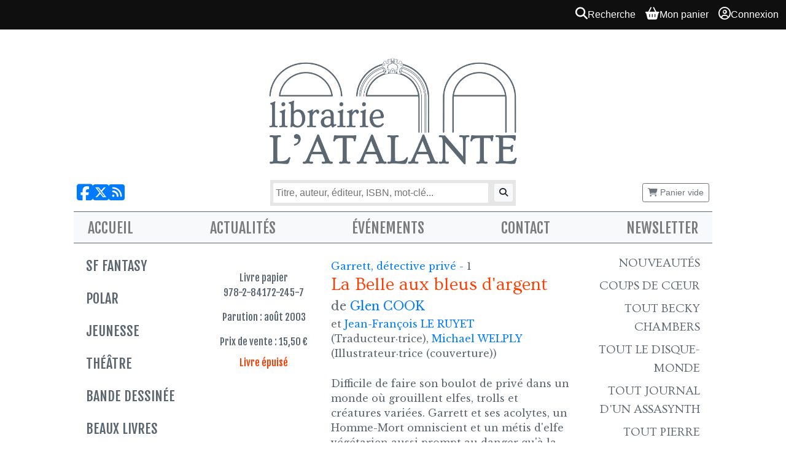

--- FILE ---
content_type: text/html; charset=UTF-8
request_url: https://librairielatalante.com/a/glen-cook/la-belle-aux-bleus-d-argent
body_size: 4321
content:
<!DOCTYPE html>
<html lang="fr">
  <head>
    <meta charset="utf-8" />
    <title>
                      La Belle aux bleus d&#039;argent
 |
            Librairie L&#039;Atalante
    </title>
    <meta name="description" content="" />
    <meta name="viewport" content="width=device-width, initial-scale=1" />
    <meta name="google-site-verification" content="" />

        
  <link type="text/css" rel="stylesheet" media="screen" href="/assets/bundle/app.ea094000.css">

<link type="text/css" rel="stylesheet" media="screen" href="https://code.jquery.com/ui/1.14.1/themes/base/jquery-ui.css">
<link rel="stylesheet" href="https://cdn.jsdelivr.net/npm/bootstrap@4.6.2/dist/css/bootstrap.min.css"
      integrity="sha384-xOolHFLEh07PJGoPkLv1IbcEPTNtaed2xpHsD9ESMhqIYd0nLMwNLD69Npy4HI+N" crossorigin="anonymous">
<link type="text/css" rel="stylesheet" media="screen" href="/libs/tooltipster/css/tooltipster.css?3.3.0">
<link rel="stylesheet" href="https://cdnjs.cloudflare.com/ajax/libs/font-awesome/6.7.2/css/all.min.css"
      integrity="sha512-Evv84Mr4kqVGRNSgIGL/F/aIDqQb7xQ2vcrdIwxfjThSH8CSR7PBEakCr51Ck+w+/U6swU2Im1vVX0SVk9ABhg=="
      crossorigin="anonymous" referrerpolicy="no-referrer" />

<link type="text/css" rel="stylesheet" media="screen" href="/common/css/common.css?b08da58f">
<link type="text/css" rel="stylesheet" media="print" href="/common/css/print.css?b08da58f">


    <link type="text/css" rel="stylesheet" media="screen" href="/theme/styles.css?20" />

    <link
      rel="apple-touch-icon-precomposed"
      sizes="57x57"
      href="/theme/favicons/apple-touch-icon-57x57.png"
    />
    <link
      rel="apple-touch-icon-precomposed"
      sizes="114x114"
      href="/theme/favicons/apple-touch-icon-114x114.png"
    />
    <link
      rel="apple-touch-icon-precomposed"
      sizes="72x72"
      href="/theme/favicons/apple-touch-icon-72x72.png"
    />
    <link
      rel="apple-touch-icon-precomposed"
      sizes="144x144"
      href="/theme/favicons/apple-touch-icon-144x144.png"
    />
    <link
      rel="apple-touch-icon-precomposed"
      sizes="60x60"
      href="/theme/favicons/apple-touch-icon-60x60.png"
    />
    <link
      rel="apple-touch-icon-precomposed"
      sizes="120x120"
      href="/theme/favicons/apple-touch-icon-120x120.png"
    />
    <link
      rel="apple-touch-icon-precomposed"
      sizes="76x76"
      href="/theme/favicons/apple-touch-icon-76x76.png"
    />
    <link
      rel="apple-touch-icon-precomposed"
      sizes="152x152"
      href="/theme/favicons/apple-touch-icon-152x152.png"
    />
    <link
      rel="icon"
      type="image/png"
      href="/theme/favicons/favicon-196x196.png"
      sizes="196x196"
    />
    <link
      rel="icon"
      type="image/png"
      href="/theme/favicons/favicon-96x96.png"
      sizes="96x96"
    />
    <link
      rel="icon"
      type="image/png"
      href="/theme/favicons/favicon-32x32.png"
      sizes="32x32"
    />
    <link
      rel="icon"
      type="image/png"
      href="/theme/favicons/favicon-16x16.png"
      sizes="16x16"
    />
    <link
      rel="icon"
      type="image/png"
      href="/theme/favicons/favicon-128.png"
      sizes="128x128"
    />
    <meta name="application-name" content="&nbsp;" />
    <meta name="msapplication-TileColor" content="#FFFFFF" />
    <meta name="msapplication-TileImage" content="/theme/favicons/mstile-144x144.png" />
    <meta
      name="msapplication-square70x70logo"
      content="/theme/favicons/mstile-70x70.png"
    />
    <meta
      name="msapplication-square150x150logo"
      content="/theme/favicons/mstile-150x150.png"
    />
    <meta
      name="msapplication-wide310x150logo"
      content="/theme/favicons/mstile-310x150.png"
    />
    <meta
      name="msapplication-square310x310logo"
      content="/theme/favicons/mstile-310x310.png"
    />
    <meta name="google-site-verification" content="7P4fz6U4gimQ4eRUNjzmr9-ghdy_pGCTx1RWPuL85s8" />

    <link rel="alternate" type="application/rss+xml" title="Les derniers billets du blog" href="/feeds/blog.rss.xml" />
    <link rel="alternate" type="application/rss+xml" title="Les dernières parutions du catalogue" href="/feeds/catalog.rss.xml" />
    
  
      <script
      async
      defer
      src="https://analytics.umami.is/script.js"
      data-website-id="f205740b-e758-4540-bdb8-0691c6f14d6f"
    ></script>
    </head>
  <body>
    
<div class="OverallMenu overall-menu position-sticky sticky-top d-print-none">
      <div></div>
  
  <div class="OverallMenu__user-section">
    <a href="/articles/search?autofocus=1" class="OverallMenu__entry OverallMenu__entry--search">
      <i class="OverallMenu__entry__icon fa-solid fa-magnifying-glass"></i>
      <span class="OverallMenu__entry__label">Recherche</span>
    </a>

    <a href="/pages/cart" class="OverallMenu__entry OverallMenu__entry--cart">
      <i class="OverallMenu__entry__icon fa-solid fa-basket-shopping"></i>
      <span class="OverallMenu__entry__label">Mon panier</span>
    </a>

          <a class="OverallMenu__entry" rel="nofollow" href="/user/login?return_url=/a/glen-cook/la-belle-aux-bleus-d-argent">
        <i class="OverallMenu__entry__icon fa-regular fa-circle-user"></i>
        Connexion
      </a>
      </div>
</div>
    <div class="wrapper">
      <header class="site-header noprint">
        <h1 class="site-title">
          <a href="/">Librairie L'Atalante</a>
        </h1>
        <div class="site-logo">
          <a href="/">
            <img src="/theme/logo.png" alt="" role="presentation" class="logo" />
          </a>
        </div>
        <div class="header-bar" class="hidden-print">
          <form class="search-box" action="/articles/search">
            <label class="search-field-label" for="search-field">
              Recherche :
            </label>
            <input
              type="text"
              class="search-field"
              name="q"
              id="search-field"
              placeholder="Titre, auteur, éditeur, ISBN, mot-clé..."
            />
            <button class="btn btn-light btn-sm search-button" type="submit">
              <i aria-label="Recherche" class="fa-solid fa-magnifying-glass"></i>
            </button>
          </form>

          <div class="social-box">
            <a href="https://www.facebook.com/librairielatalante/" aria-label="Nous suivre sur Facebook" title="Nous suivre sur Facebook">
              <span class="fa-brands fa-square-facebook"></span>
            </a>
            <a href="https://twitter.com/LibAtalante" aria-label="Nous suivre sur X" title="Nous suivre sur X">
              <span class="fa-brands fa-square-x-twitter"></span>
            </a>
            <a href="/feeds/" title="Flux RSS">
              <span aria-label="Flux RSS" class="fa-solid fa-rss-square"></span>
            </a>
          </div>

          <div class="cart-box">
            <span id="myCart"><a
                href="/pages/cart"
                rel="nofollow"
                class="btn btn-outline-secondary btn-sm empty"><span class="fa fa-shopping-cart"></span> Panier vide</a></span>
          </div>
        </div>
        <!-- /header-bar -->
      </header>

      <nav class="navbar navbar-expand-lg navbar-light bg-light">
        <button class="navbar-toggler" type="button" data-toggle="collapse" data-target="#navbarNav"
                aria-controls="navbarNav" aria-expanded="false" aria-label="Toggle navigation">
          <span class="navbar-toggler-icon"></span>
        </button>
        <div class="collapse navbar-collapse" id="navbarNav">
          <ul class="navbar-nav">
            <li class="nav-item">
              <a class="nav-link" href="/">Accueil</a>
            </li>
            <li class="nav-item">
              <a class="nav-link" href="/blog/">Actualités</a>
            </li>
            <li class="nav-item dropdown rayons-menu">
              <a class="nav-link dropdown-toggle" href="#" id="navbarDropdownSelections" role="button"
                 data-toggle="dropdown" aria-haspopup="true" aria-expanded="false">
                Rayons
              </a>
              <div class="dropdown-menu" aria-labelledby="navbarDropdownRayons">
                <a class="dropdown-item" href="/rayon/sf-fantasy">SF Fantasy</a>
                <a class="dropdown-item" href="/rayon/polar">Polar</a>
                <a class="dropdown-item" href="/rayon/jeunesse">Jeunesse</a>
                <a class="dropdown-item" href="/rayon/Théâtre">Théâtre</a>
                <a class="dropdown-item" href="/rayon/bande-dessinee">Bande dessinée</a>
                <a class="dropdown-item" href="/rayon/beaux-livres">Beaux livres</a>
                <a class="dropdown-item" href="/rayon/poche">Poche</a>
                <a class="dropdown-item" href="/rayon/goodies">Goodies</a>
              </div>
            </li>
            <li class="nav-item dropdown rayons-menu">
              <a class="nav-link dropdown-toggle" href="#" id="navbarDropdownSelections" role="button"
                 data-toggle="dropdown" aria-haspopup="true" aria-expanded="false">
                Sélections
              </a>
              <div class="dropdown-menu" aria-labelledby="navbarDropdownSelections">
                <a class="dropdown-item" href="/rayon/nouveautes">Nouveautés</a>
                <a class="dropdown-item" href="/rayon/precommandes">Précommandes</a>
                <a class="dropdown-item" href="/rayon/coups-de-coeur-du-libraire">Coups de cœur</a>
                <a class="dropdown-item" href="/rayon/becky-chambers">Tout Becky Chambers</a>
                <a class="dropdown-item" href="/rayon/tout-le-disque-monde">Tout le Disque-monde</a>
                <a class="dropdown-item" href="/rayon/tout-journal-d-un-assasynth">Tout Journal d'un AssaSynth</a>
                <a class="dropdown-item" href="/rayon/tout-pierre-bordage">Tout Pierre Bordage</a>
                <a class="dropdown-item" href="/rayon/sf-militaire">SF Militaire</a>
                <a class="dropdown-item" href="/rayon/fantasy-historique">Fantasy historique</a>
              </div>
            </li>
            <li class="nav-item">
              <a class="nav-link" href="/evenements/">Événements</a>
            </li>
            <li class="nav-item">
              <a class="nav-link" href="/contact/">Contact</a>
            </li>
            <li class="nav-item">
              <a class="nav-link" href="/pages/newsletter">Newsletter</a>
            </li>
          </ul>
        </div>
      </nav>

      <main>
        <div class="left-menu noprint">
          <div class="menu">
            <ul>
              <li><a href="/rayon/sf-fantasy">SF Fantasy</a></li>
              <li><a href="/rayon/polar">Polar</a></li>
              <li><a href="/rayon/jeunesse">Jeunesse</a></li>
              <li><a href="/rayon/theatre">Théâtre</a></li>
              <li><a href="/rayon/bande-dessinee">Bande dessinée</a></li>
              <li><a href="/rayon/beaux-livres">Beaux livres</a></li>
              <li><a href="/rayon/poche">Poche</a></li>
              <li><a href="/rayon/goodies">Goodies</a></li>
            </ul>
          </div>
        </div>

        <div class="right-menu noprint">
          <div class="menu">
            <ul>
              <li><a href="/rayon/nouveautes">Nouveautés</a></li>
              <li><a href="/rayon/coups-de-coeur-du-libraire">Coups de cœur</a></li>
              <li>
                <a href="/rayon/becky-chambers">Tout Becky Chambers</a>
              </li>
              <li>
                <a href="/rayon/tout-le-disque-monde">Tout le Disque-monde</a>
              </li>
                <li><a href="/rayon/tout-journal-d-un-assasynth">Tout Journal d'un AssaSynth</a></li>
              <li><a href="/rayon/tout-pierre-bordage">Tout Pierre Bordage</a></li>
              <li><a href="/rayon/sf-militaire">SF Militaire</a></li>
              <li><a href="/rayon/fantasy-historique">Fantasy historique</a></li>
              <li><a href="/rayon/livres-primes">Livres primés</a></li>
            </ul>
          </div>
        </div>

        <div class="content">
          



          
  <article class="article">

    <div class="cover-col">
              

<a href="https://images.weserv.nl/?url=https%3A%2F%2Flibrairielatalante.com%2Fimages%2Farticles%2F9604%2Fcover.jpg%3Fv%3D3"
    rel="lightbox"    style="cursor: zoom-in;"
>
  <img
    src="https://images.weserv.nl/?url=https%3A%2F%2Flibrairielatalante.com%2Fimages%2Farticles%2F9604%2Fcover.jpg%3Fv%3D3&amp;w=300"
    width="300"
    height=""
     class="cover-image"     alt=""
  >
</a>
      
      <div class="price">
                <p>
                      Livre papier<br/>
                                978-2-84172-245-7<br/>
                  </p>
        <p>
                      Parution :
            août 2003<br>
                  </p>
                  <div>
            Prix de vente :
            15,50&nbsp;&euro;
          </div>
              </div>
      <div class="button">
                          <p class="availability-sold-out">
            Livre épuisé
          </p>
              </div>

          </div>

    <div class="infos-col">

      <div class="article-title-section">
                  <p class="article-cycle">
            <a href="/cycle/garrett-detective-prive">
              Garrett, détective privé
            </a>
                          - 1
                      </p>
        
        <h1 class="article-title">La Belle aux bleus d&#039;argent</h1>
        <div class="authors-and-contributors">
          <h2 class="article-authors">
            <span class="de">de</span>
                        <a href="/p/glen-cook/">
              Glen  COOK</a>                      </h2>
          <p class="article-contributors">
                          et
                              <a href="/p/jean-francois-le-ruyet/">Jean-François LE  RUYET</a>
                (Traducteur·trice),                               <a href="/p/michael-welply/">Michael  WELPLY</a>
                (Illustrateur·trice (couverture))                                    </p>
        </div>

      </div>

              <div class="article-summary">
          <p>Difficile de faire son boulot de privé dans un monde où grouillent elfes, trolls et créatures variées. Garrett et ses acolytes, un Homme-Mort omniscient et un métis d'elfe végétarien aussi prompt au danger qu'à la bagatelle, s'engagent à retrouver la belle héritière d'une fortune en argent massif. Il lui faudra retourner dans le Cantard où il a combattu dix ans plus tôt. Théâtre d'une guerre interminable, la région abrite aussi une population de centaures, vampires et maraudeurs de tout poil. La Belle Aux Bleus D'argent est le premier volume des aventures de Garrett, un Sam Spade au pays des sorciers. Par le créateur de La Compagnie Noire, un cocktail décapant de polar et de fantasy. Humour et frisson garantis.</p>

        </div>
      
      
      <div class="infos-col-line"></div>
    </div>

    <div class="bonus-col">
          </div>

    
  </article>
        </div>
      </main>

      <footer class="site-footer noprint">
        <p class="footer-links">
          <a href="/pages/conditions-generales-de-vente">CGV</a>
          &middot;
          <a href="/pages/mentions-legales">Mentions légales</a>
        </p>
        <p class="powered-by">
          propulsé par <a href="https://biblys.org">biblys</a> · logiciel libre
        </p>
        </p>
      </footer>
    </div>

    
  <script type="text/javascript" src="/assets/bundle/runtime.7455d126.js"></script>
  <script type="text/javascript" src="/assets/bundle/app.7c96245f.js"></script>

<script type="text/javascript" src="https://code.jquery.com/jquery-1.12.4.min.js"></script>
<script type="text/javascript" src="https://code.jquery.com/ui/1.14.1/jquery-ui.min.js"></script>
<script src="https://cdn.jsdelivr.net/npm/bootstrap@4.6.2/dist/js/bootstrap.bundle.min.js"
        integrity="sha384-Fy6S3B9q64WdZWQUiU+q4/2Lc9npb8tCaSX9FK7E8HnRr0Jz8D6OP9dO5Vg3Q9ct"
        crossorigin="anonymous"></script>
<script type="text/javascript" src="/libs/ckeditor/ckeditor.js?4.5.7"></script>
<script type="text/javascript" src="/libs/ckeditor/adapters/jquery.js?4.5.7"></script>
<script type="text/javascript" src="/libs/tooltipster/js/jquery.tooltipster.min.js?3.3.0"></script>

<script type="text/javascript" src="/common/js/common.js?b08da58f"></script>
<script type="text/javascript" src="/common/js/_list.js?b08da58f"></script>


  </body>
</html>


--- FILE ---
content_type: text/css
request_url: https://librairielatalante.com/theme/styles.css?20
body_size: 2921
content:
/* @import 'https://fonts.googleapis.com/css?family=Fjalla One:400,700&display=swap'; */
/* @import 'https://fonts.googleapis.com/css?family=Open+Sans'; */

@import url('https://fonts.googleapis.com/css?family=Libre+Baskerville&display=swap');
@import url('https://fonts.googleapis.com/css?family=Ovo&display=swap');
@import url('https://fonts.googleapis.com/css?family=Fjalla One&display=swap');

/*
  Couleurs principales
  Gris/bleu: #5b6670
  Rouge/orange: #ff3c00
*/

/* Global */

html {
  color: #5b6670;
  font-family: 'Libre Baskerville', sans-serif;
}

body {
  font-size: 1rem;
}

h1 {
  color: #5b6670;
  font-family: 'Ovo', serif;
  font-size: 1.562rem;
  text-transform: uppercase;
}

a:active {
  text-decoration: none;
}

a:focus {
  outline: none;
  text-decoration: underline;
}

/* Layout */

body {
  margin: auto;
}

.wrapper {
  padding-top: 30px;
}

/* Header */

.site-header {
  padding-top: 8px;
}

.site-header .logo {
  display: block;
  margin: 0 auto 15px;
  max-width: 90%;
  width: 420px;
}

.site-title {
  display: none;
}

.header-bar {
  align-items: center;
  display: flex;
  flex-wrap: wrap;
  justify-content: space-between;
}

.search-box {
  align-items: center;
  background: #e6e6e6;
  display: flex;
  justify-content: space-between;
  padding: 5px;
  margin: auto;
  text-align: center;
  width: 100%;
}

.search-box .search-field-label {
  display: none;
}

.search-box .search-field {
  border: 0;
  border-radius: 2px;
  padding: 4px;
  margin-top: 0;
  width: calc(100% - 40px);
}

.search-box .search-button {
  border: 0;
}

.social-box {
  display: flex;
  gap: 8px;
  font-size: 1.875rem;
  padding: 0 5px;
}

.cart-box {
  padding: 5px;
}

.cart-box .not-empty {
  background: #ff3c00;
  border: 0;
  color: white;
}

/* Navbar */

.navbar,
.site-footer {
  font-family: 'Fjalla One', sans-serif;
  font-size: 1.500rem;
  margin-bottom: 10px;
  text-align: center;
  text-transform: uppercase;
}

.navbar {
  border-bottom: 1px solid #5b6670;
  border-top: 1px solid #5b6670;
}

.navbar .navbar-brand {
  font-size: 1.500rem;
  color: #5b6670;
}

.navbar .navbar-nav > li > a {
  border-bottom: 5px transparent solid;
  color: #5b6670;
  text-align: left;
  padding: 15px 5px 8px 15px;
}

.navbar .dropdown-menu > li > a {
  color: #5b6670;
}

.navbar .navbar-brand:hover,
.navbar .navbar-nav > li > a:hover,
.navbar .navbar-brand:focus,
.navbar .navbar-nav > li > a:focus {
  background: transparent;
  border-bottom: 5px #ff3c00 solid;
  outline: none;
}

.navbar .navbar-toggle .icon-bar {
  background-color: #000;
}

.nav > li.home-link {
  display: none;
}

.left-menu,
.right-menu {
  display: none;
}

.content {
  font-family: 'Libre Baskerville', sans-serif;
  padding: 0 10px;
}

.site-footer {
  background-image: url('/theme/footer.png');
  background-position: top center;
  background-repeat: no-repeat;
  background-size: 1040px;

  clear: both;
  font-size: 1.000rem;
  margin-top: 25px;
  padding: 132px 0 0;
  text-align: center;
}

.site-footer .footer-links {
  border-top: 1px solid #ff3c00;
  margin: 0;
  padding: 15px 0 0;
}

.site-footer a {
  color: #5b6670;
  padding: 5px;
}

.site-footer .powered-by {
  font-size: 0.8em;
  margin: 8px 0 32px;
  text-align: center;
  text-transform: none;
}

.site-footer .powered-by a {
  background: #ff6600;
  border-radius: 4px;
  color: white;
  display: inline-block;
  padding: 2px 4px;
  text-decoration: none;
}

/* Page */

.page-footer {
  display: none;
}

/* Home carousel */

.biblys-carousel .swiper-slide {
  height: auto;
}

.biblys-carousel .carousel-image {
  left: 0;
  max-height: initial;
  max-width: 100%;
  position: static;
  top: 0;
  transform: none;
}

.biblys-carousel .swiper-pagination-bullet {
  background: transparent;
  border: 1px solid white;
  height: 10px;
  opacity: 1;
  width: 10px;
}

.biblys-carousel .swiper-pagination-bullet-active {
  background: white;
}

/* Article list */

.article-list {
  align-items: flex-start;
  display: flex;
  flex-wrap: wrap;
  margin: 0 -2%;
}

/*
  Width of 2 elements per row:
  ((100% / number) - (number * margin))
*/
.article-list .article-in-list {
  margin: 2%;
  width: 46%;
}

.article-list .article-in-list img {
  max-width: 100%;
}

.article-list .article-title,
.article-list .article-authors {
  display: block;
  font-size: .9em;
  margin: 0;
}

.article-list .article-title {
  color: #ff3c00;
  font-family: 'Fjalla One', sans-serif;
  font-size: 0.875rem;
  margin-top: 0.312rem;
}

.article-list .article-title a {
  color: #ff3c00;
}

.article-list .article-authors {
  color: #5b6670;
}

.article-list .article-missing-cover {
  background: #5b6670;
  padding-bottom: 137%;
  width: 100%;
}

.articles-pagination,
.pages-pagination {
  margin-top: 25px;
}

.articles-pagination .pagination-page,
.pages-pagination .pagination-page {
  font-family: 'Fjalla One', sans-serif;
  font-size: 1.094rem;
  font-weight: 600;
  padding: 0 3px;
  text-transform: uppercase;
  color: #5b6670;
}

.articles-pagination .pagination-page-current,
.articles-pagination .pagination-page:hover,
.pages-pagination .pagination-page-current,
.pages-pagination .pagination-page:hover {
  border-bottom: 3px solid #ff3c00;
  text-decoration: none;
}

.articles-pagination .btn,
.pages-pagination .btn {
  border: 0;
  font-size: 1.250rem;
  padding-top: 0;
  padding-bottom: 0;
  transform: translateY(-3px);
}

/* Home articles */

.home-articles .header {
  align-items: flex-end;
  display: flex;
  justify-content: space-between;
  padding: 20px 0 10px;
}

.home-articles .title,
.home-articles .link {
  color: #5b6670;
  font-family: 'Fjalla One', sans-serif;
  font-size: 1.375rem;
  margin: 0;
  text-transform: uppercase;
}

.home-articles .link {
  color: #ff3c00;
  font-size: 0.781rem;
}

/* Article page */

.article {
  color: #5b6670;
}

.article .cover-col {
  font-family: 'Fjalla One', sans-serif;
  text-align: center;
}

.article .cover-image {
  max-height: 260px;
  max-width: 100%;
}

.article .cart-button,
.article .cart-button:hover,
.article .add_to_cart {
  background: #ff3c00;
  border: 0;
  border-radius: 0;
  font-size: 0.812rem;
  padding: 3px 12px;
  text-transform: uppercase;
}

.article .cart-button .fa-shopping-cart,
.article .add_to_cart .fa-shopping-cart {
  display: none;
}

.article .infos-col-line {
  margin: auto auto 10px;
  padding-bottom: 10px;
  max-width: 300px;
}

.article .article-title-section {
  margin-top: 15px;
}

.article .article-cycle {
  margin-bottom: 0;
}

.article .article-title {
  color: #ff3c00;
  font-size: 1.875rem;
  margin-bottom: 5px;
  margin-top: 0;
  text-transform: none;
}

.article .authors-and-contributors {
  margin-bottom: 25px;
}

.article .article-authors {
  font-size: 20px;
  margin-top: 0;
  margin-bottom: 5px;
}

.article .availability img {
  vertical-align: baseline;
}

.article .availability-sold-out {
  color: #ff3c00;
}

.article .other-version {
  margin: 10px 0;
}

.article .price {
  margin: 10px 0;
}

/* Posts */

.posts-title,
.post-title,
.event .event-title,
.contact-title {
  color: #5b6670;
  font-family: 'Fjalla One', sans-serif;
}

.post {
  border-bottom: 1px solid #5b6670;
}

.post:last-child,
.content > .post {
  border-bottom: 0;
}

.post-title,
.event-title {
  margin-bottom: 0.312rem;
}

.post-title a,
.event-title a {
  color: #f63f00;
}

.post-infos,
.event-date {
  color: #5b6670;
  font-family: 'Fjalla One', sans-serif;
}

/* EVENTS */

.events-title {
  color: #5b6670;
  font-family: 'Fjalla One', sans-serif;
}

.event-in-list {
  margin-top: 20px;
  padding-left: 50px;
  position: relative;
}

.event-in-list .event-short-date {
  background: #ff3c00;
  color: white;
  display: flex;
  flex-direction: column;
  justify-content: center;
  font-size: 1.125rem;
  height: 40px;
  left: 0;
  position: absolute;
  text-align: center;
  text-transform: uppercase;
  width: 40px;
}

.event-in-list .day {
  line-height: 1;
}

.event-in-list .month {
  font-size: 0.688rem;
  line-height: 1;
  padding-top: 3px;
}

.event-in-list .event-title {
  font-size: 1.250rem;
  margin: 0;
  text-transform: none;
}

.event-in-list .event-title a {
  color: #ff3c00;
}

.event-in-list .event-long-date {
  font-family: 'Fjalla One', sans-serif;
  color: #5b6670;
}

/* Contact page */

.contact-page .opening-times {
  background: #ff3c00;
  color: white;
  font-family: 'Fjalla One', sans-serif;
  padding: 10px 0 10px 20px;
  width: 200px;
}

.contact-page .opening-times h1 {
  color: white;
  margin: 0.312rem 0;
  font-family: 'Fjalla One', sans-serif;
  font-size: 1.000rem;
  text-transform: uppercase;
}

.contact-page .opening-times h1,
.contact-page .opening-times p {
  margin-bottom: 1.250rem;
}

.contact-page .opening-times p:last-child {
  margin-bottom: 0;
}

.contact-page .contact-text {
  color: #5b6670;
  text-align: justify;
  margin: 20px 0 5px;
}

.contact-page .contact-keywords {
  color: #ff3c00;
  margin: auto;
  text-align: center;
}

.contact-page .contact-keywords li {
  font-family: 'Fjalla One', sans-serif;
  display: inline-block;
}

.contact-page .contact-keywords li::after {
  content: ' ·';
}

.contact-page .contact-keywords li:last-child::after {
  content: '';
}

.contact-page .contact-address,
.contact-page .contact-phone {
  color: #5b6670;
  font-family: 'Fjalla One', sans-serif;
  font-size: 1.250rem;
  margin: 0.312rem 0;
  padding: 0;
  text-align: center;
  text-transform: uppercase;
}

.contact-page .contact-phone {
  border-top: 1px solid black;
  padding-top: 0.312rem;
}

.contact-page .contact-map {
  max-width: 100%;
}

/* MISC */

.order-delivery-form label {
  font-size: 0.812rem;
}

/* Large smartphone */

@media (min-width: 600px) {

  /* Article list */
  /* Width for 4 elements per row: */
  .article-list .article-in-list {
    width: 21%;
  }

  /* Width for 5 elements per row: */
  .home-articles .article-list {
    margin: 0 -1%;
  }

  .home-articles .article-list .article-in-list {
    margin: 1%;
    width: 18%;
  }
}

/* Portrait tablet */

@media (min-width: 768px) {

  .wrapper {
    margin: 0 10px;
  }

  .site-header {
    padding-bottom: 8px;
  }

  .header-bar .social-box {
    order: 1;
    width: 150px;
  }

  .header-bar .search-box {
    order: 2;
    width: 400px;
  }

  .header-bar .cart-box {
    order: 3;
    text-align: right;
    width: 150px;
  }

  .navbar {
    border-radius: 0;
    padding: 0;
  }

  .navbar-header {
    display: none;
  }

  .navbar-collapse {
    padding: 0;
  }

  .navbar-nav {
    display: flex;
    justify-content: space-between;
    padding: 0 15px;
    width: 100%;
  }

  .navbar-nav::before,
  .navbar-nav::after {
    display: none;
    content: none;
  }

  .nav > li.home-link {
    display: block;
  }

  .navbar .navbar-nav > li > a {
    padding: 8px 5px 1px;
  }

  li.rayons-menu {
    display: none;
  }

  .menu {
    font-family: 'Fjalla One', sans-serif;
    color: #5b6670;
    margin-bottom: 20px;
    padding: 0 10px 10px;
    width: 180px;
  }

  .left-menu {
    display: block;
    float: left;
  }

  .menu ul {
    margin: 0;
  }

  .menu ul li a {
    border-left: 5px solid transparent;
    color: #5b6670;
    display: inline-block;
    font-size: 1.375rem;
    margin: 10px 0;
    padding-left: 5px;
    text-transform: uppercase;
  }

  .menu ul li a:hover,
  .menu ul li a:focus {
    border-left: 5px solid #ff3c00;
    text-decoration: none;
    outline: none;
  }

  .right-menu .menu li a {
    border-left: 0;
    border-right: 5px solid transparent;
    display: block;
    font-family: 'Ovo', serif;
    font-size: 1.250rem;
    margin: 7px 0;
    padding-right: 5px;
    text-align: right;
  }

  .right-menu .menu ul li a:hover,
  .right-menu .menu ul li a:focus {
    border-left: 0;
    border-right: 5px solid #ff3c00;
    outline: none;
  }

  .site-footer {
    margin: 25px -10px 0;
  }

  /* Firefox hack */
  @-moz-document url-prefix() {
    .right-menu ul li a {
      font-size: 1.000rem;
    }
  }

  /* Internet Explorer 11+ hack */
  _:-ms-fullscreen, :root .right-menu ul li a {
    font-size: 0.938rem;
  }

  /* MSEdge 12+ hack */
  @supports (-ms-ime-align:auto) {
    .right-menu ul li a {
      font-size: 0.938rem;
    }
  }

  .content {
    margin-left: 180px;
  }

  .article {
    display: flex;
    flex-wrap: wrap;
  }

  .cover-col {
    padding-right: 15px;
    width: 30%;
  }

  .cover-col .cover-image {
    max-width: 100%;
  }

  .infos-col {
    padding-left: 15px;
    width: 70%;
  }

  .bonus-col {
    margin-top: 25px;
  }

  .contact-page {
    min-height: 500px;
    position: relative;
  }

  .contact-page .opening-times {
    left: 0;
    position: absolute;
    top: 40px;
    z-index: 1;
  }

  .contact-page .contact-text,
  .contact-page .contact-address,
  .contact-page .contact-phone,
  .contact-page .contact-keywords {
    margin-left: 215px;
  }

  .contact-page .contact-address {
    font-size: 1.225rem;
    margin-bottom: 180px;
  }

  .contact-page .contact-address br {
    display: none;
  }

  .contact-page .contact-map {
    position: absolute;
    right: 0;
    top: 230px;
    width: 400px;
    z-index: 0;
  }

  .contact-page .contact-form {
    clear: both;
  }
}

/* Landscape tablet and desktops */

@media (min-width: 1024px) {
  .title-section {
    width: 668px;
  }

  li.rayons-menu {
    display: none;
  }

  .menu {
    width: 220px;
  }

  .right-menu {
    display: block;
    float: right;
  }

  .right-menu .selection {
    margin-bottom: 10px;
  }

  .content {
    margin-left: 220px;
    margin-right: 220px;
  }

  .contact-page .contact-address {
    font-size: 1.188rem;
  }
}

@media (min-width: 1040px) {
  .site-footer {
    margin: 25px 0;
  }
}

@media (min-width: 1060px) {
  .wrapper {
    margin: auto;
    width: 1040px;
  }
}